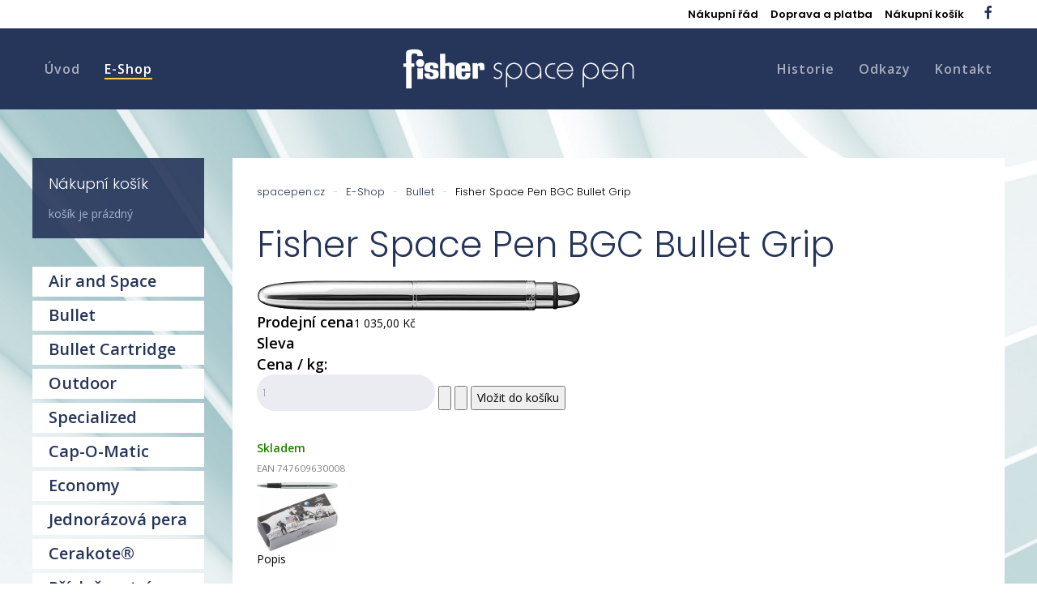

--- FILE ---
content_type: text/html; charset=utf-8
request_url: https://spacepen.cz/e-shop/bullet/fisher-space-pen-bgc-bullet-grip-detail
body_size: 8446
content:
<!DOCTYPE HTML>
<html lang="cs-cz" dir="ltr"  data-config='{"twitter":0,"plusone":0,"facebook":0,"style":"lightblue"}'>

<head>

<link rel="apple-touch-icon" sizes="57x57" href="/apple-icon-57x57.png">
<link rel="apple-touch-icon" sizes="60x60" href="/apple-icon-60x60.png">
<link rel="apple-touch-icon" sizes="72x72" href="/apple-icon-72x72.png">
<link rel="apple-touch-icon" sizes="76x76" href="/apple-icon-76x76.png">
<link rel="apple-touch-icon" sizes="114x114" href="/apple-icon-114x114.png">
<link rel="apple-touch-icon" sizes="120x120" href="/apple-icon-120x120.png">
<link rel="apple-touch-icon" sizes="144x144" href="/apple-icon-144x144.png">
<link rel="apple-touch-icon" sizes="152x152" href="/apple-icon-152x152.png">
<link rel="apple-touch-icon" sizes="180x180" href="/apple-icon-180x180.png">
<link rel="icon" type="image/png" sizes="192x192"  href="/android-icon-192x192.png">
<link rel="icon" type="image/png" sizes="32x32" href="/favicon-32x32.png">
<link rel="icon" type="image/png" sizes="96x96" href="/favicon-96x96.png">
<link rel="icon" type="image/png" sizes="16x16" href="/favicon-16x16.png">
<link rel="manifest" href="/manifest.json">
<meta name="msapplication-TileColor" content="#ffffff">
<meta name="msapplication-TileImage" content="/ms-icon-144x144.png">
<meta name="theme-color" content="#ffffff">

<meta charset="utf-8">
<meta http-equiv="X-UA-Compatible" content="IE=edge">
<meta name="viewport" content="width=device-width, initial-scale=1">
<base href="https://spacepen.cz/e-shop/bullet/fisher-space-pen-bgc-bullet-grip-detail" />
	<meta name="keywords" content="Kuličková, psací, pera, space, pen, spacepen, fisher" />
	<meta name="title" content="Fisher Space Pen BGC Bullet Grip" />
	<meta name="description" content="Fisher Space Pen BGC Bullet Grip Bullet " />
	<meta name="generator" content="Joomla! - Open Source Content Management" />
	<title>Bullet: Fisher Space Pen BGC Bullet Grip</title>
	<link href="https://spacepen.cz/e-shop/bullet/fisher-space-pen-bgc-bullet-grip-detail" rel="canonical" />
	<link href="/templates/yoo_luna/favicon.ico" rel="shortcut icon" type="image/vnd.microsoft.icon" />
	<link href="/components/com_virtuemart/assets/css/vm-ltr-common.css?vmver=aa0ef394" rel="stylesheet" type="text/css" />
	<link href="/components/com_virtuemart/assets/css/vm-ltr-site.css?vmver=aa0ef394" rel="stylesheet" type="text/css" />
	<link href="/components/com_virtuemart/assets/css/chosen.css?vmver=aa0ef394" rel="stylesheet" type="text/css" />
	<link href="/components/com_virtuemart/assets/css/jquery.fancybox-1.3.4.css?vmver=aa0ef394" rel="stylesheet" type="text/css" />
	<link href="/plugins/system/jce/css/content.css?aa754b1f19c7df490be4b958cf085e7c" rel="stylesheet" type="text/css" />
	<link href="/plugins/system/cookiesck/assets/front.css?ver=3.1.0" rel="stylesheet" type="text/css" />
	<style type="text/css">

			#cookiesck {
				position:fixed;
				left:0;
				right: 0;
				bottom: 0;
				z-index: 1000000;
				min-height: 30px;
				color: #eeeeee;
				background: rgba(0,0,0,0.9);
				text-align: center;
				font-size: 14px;
				line-height: 14px;
			}
			#cookiesck_text {
				padding: 10px 0;
				display: inline-block;
			}
			#cookiesck_buttons {
				float: right;
			}
			.cookiesck_button,
			#cookiesck_accept,
			#cookiesck_decline,
			#cookiesck_settings,
			#cookiesck_readmore {
				float:left;
				padding:10px;
				margin: 5px;
				border-radius: 3px;
				text-decoration: none;
				cursor: pointer;
				transition: all 0.2s ease;
			}
			#cookiesck_readmore {
				float:right;
				color: #fff;
				border: 2px solid transparent;
				transition: all 0.2s ease;
			}
			#cookiesck_readmore:hover {
				border: 2px solid #fff;
			}
			#cookiesck_accept {
				background: #1176a6;
				border: 2px solid #1176a6;
				color: #f5f5f5;
			}
			#cookiesck_accept:hover {
				background: transparent;
				border: 2px solid darkturquoise;
				color: darkturquoise;
			}
			#cookiesck_decline {
				background: #000;
				border: 2px solid #000;
				color: #f5f5f5;
			}
			#cookiesck_decline:hover {
				background: transparent;
				border: 2px solid #fff;
				color: #fff;
			}
			#cookiesck_settings {
				background: #fff;
				border: 2px solid #fff;
				color: #000;
			}
			#cookiesck_settings:hover {
				background: transparent;
				border: 2px solid #fff;
				color: #fff;
			}
			#cookiesck_options {
				display: none;
				width: 30px;
				height: 30px;
				border-radius: 15px;
				box-sizing: border-box;
				position: fixed;
				bottom: 0;
				left: 0;
				margin: 10px;
				border: 1px solid #ccc;
				cursor: pointer;
				background: #fff url(/plugins/system/cookiesck/assets/cookies-icon.svg) center center no-repeat;
				background-size: 80% auto;
			}
			#cookiesck_options > .inner {
				display: none;
				width: max-content;
				margin-top: -40px;
				background: rgba(0,0,0,0.7);
				position: absolute;
				font-size: 14px;
				color: #fff;
				padding: 4px 7px;
				border-radius: 3px;
			}
			#cookiesck_options:hover > .inner {
				display: block;
			}
			#cookiesck > div {
				display: flex;
				justify-content: space-around;
				align-items: center;
				flex-direction: column;
			}
			

		
	</style>
	<script src="/media/jui/js/jquery.min.js?5d613bf153ad96d4fd7b40d855be29da" type="text/javascript"></script>
	<script src="/media/jui/js/jquery-noconflict.js?5d613bf153ad96d4fd7b40d855be29da" type="text/javascript"></script>
	<script src="/media/jui/js/jquery-migrate.min.js?5d613bf153ad96d4fd7b40d855be29da" type="text/javascript"></script>
	<script src="/components/com_virtuemart/assets/js/jquery-ui.min.js?vmver=1.9.2" type="text/javascript"></script>
	<script src="/components/com_virtuemart/assets/js/jquery.ui.autocomplete.html.js" type="text/javascript"></script>
	<script src="/components/com_virtuemart/assets/js/jquery.noconflict.js" async="async" type="text/javascript"></script>
	<script src="/components/com_virtuemart/assets/js/vmsite.js?vmver=aa0ef394" type="text/javascript"></script>
	<script src="/components/com_virtuemart/assets/js/chosen.jquery.min.js?vmver=aa0ef394" type="text/javascript"></script>
	<script src="/components/com_virtuemart/assets/js/vmprices.js?vmver=aa0ef394" type="text/javascript"></script>
	<script src="/components/com_virtuemart/assets/js/dynupdate.js?vmver=aa0ef394" type="text/javascript"></script>
	<script src="/components/com_virtuemart/assets/js/fancybox/jquery.fancybox-1.3.4.pack.js?vmver=aa0ef394" type="text/javascript"></script>
	<script src="/plugins/system/cookiesck/assets/front.js?ver=3.1.0" type="text/javascript"></script>
	<script src="/media/jui/js/bootstrap.min.js?5d613bf153ad96d4fd7b40d855be29da" type="text/javascript"></script>
	<script src="/modules/mod_virtuemart_cart/assets/js/update_cart.js?vmver=aa0ef394" type="text/javascript"></script>
	<script src="/media/widgetkit/uikit2-e1bf0850.js" type="text/javascript"></script>
	<script src="/media/widgetkit/wk-scripts-5fa3a070.js" type="text/javascript"></script>
	<script type="text/javascript">
//<![CDATA[ 
if (typeof Virtuemart === "undefined"){
	var Virtuemart = {};}
var vmSiteurl = 'https://spacepen.cz/' ;
Virtuemart.vmSiteurl = vmSiteurl;
var vmLang = '&lang=cz';
Virtuemart.vmLang = vmLang; 
var vmLangTag = 'cz';
Virtuemart.vmLangTag = vmLangTag;
var Itemid = '&Itemid=282';
Virtuemart.addtocart_popup = "1" ; 
var vmCartError = Virtuemart.vmCartError = "Došlo k chybě při aktualizaci vašeho košíku";
var usefancy = true; //]]>

var COOKIESCK = {
	ALLOWED : ["cookiesck","cookiesckiframes","402dd31cca07dea2de3e99d5782777ac"]
	, VALUE : 'no'
	, LIST : '{|QQ|Analytics|QQ|:{|QQ|name|QQ|:|QQ|Google Analytics|QQ|,|QQ|desc|QQ|:|QQ||QQ|,|QQ|platforms|QQ|:{|QQ|Google Analytics|QQ|:{|QQ|name|QQ|:|QQ|Marketingové nástroje pro Google Analytics|QQ|,|QQ|desc|QQ|:|QQ||QQ|,|QQ|cookies|QQ|:{|QQ|256c18e8-d881-11e9-8a34-2a2ae2dbcce4|QQ|:{|QQ|id|QQ|:|QQ|256c18e8-d881-11e9-8a34-2a2ae2dbcce4|QQ|,|QQ|key|QQ|:|QQ|_ga|QQ|,|QQ|desc|QQ|:|QQ|ID used to identify users|QQ|},|QQ|256c1ae6-d881-11e9-8a34-2a2ae2dbcce4|QQ|:{|QQ|id|QQ|:|QQ|256c1ae6-d881-11e9-8a34-2a2ae2dbcce4|QQ|,|QQ|key|QQ|:|QQ|_gid|QQ|,|QQ|desc|QQ|:|QQ|ID used to identify users for 24 hours after last activity|QQ|},|QQ|256c1c3a-d881-11e9-8a34-2a2ae2dbcce4|QQ|:{|QQ|id|QQ|:|QQ|256c1c3a-d881-11e9-8a34-2a2ae2dbcce4|QQ|,|QQ|key|QQ|:|QQ|_gat|QQ|,|QQ|desc|QQ|:|QQ|Used to monitor number of Google Analytics server requests when using Google Tag Manager|QQ|}}}}},|QQ|Unknown|QQ|:{|QQ|name|QQ|:|QQ|Nezbytné cookies|QQ|,|QQ|desc|QQ|:|QQ||QQ|,|QQ|platforms|QQ|:{|QQ|Unknown|QQ|:{|QQ|name|QQ|:|QQ|Techické cookies|QQ|,|QQ|desc|QQ|:|QQ||QQ|,|QQ|cookies|QQ|:{|QQ||QQ|:{|QQ|id|QQ|:|QQ||QQ|,|QQ|key|QQ|:|QQ|cookieaccept|QQ|,|QQ|desc|QQ|:|QQ||QQ|}}}}}}'
	, LIFETIME : '365'
	, DEBUG : '0'
	, TEXT : {
		INFO : 'Návštěvou našich webových stránek souhlasíte s tím, že používáme soubory cookie, abychom vám zajistili co nejlepší zážitek.'
		, ACCEPT_ALL : 'Přijmout vše'
		, ACCEPT_ALL : 'Přijmout vše'
		, DECLINE_ALL : 'Odmítnout vše'
		, SETTINGS : 'Nastavení'
		, OPTIONS : 'Nastavení Cookies'
		, CONFIRM_IFRAMES : 'COOKIESCK_CONFIRM_IFRAMES'
	}
};

if( document.readyState !== "loading" ) {
new Cookiesck({lifetime: "365", layout: "layout1", reload: "0"}); 
} else {
	document.addEventListener("DOMContentLoaded", function () {
		new Cookiesck({lifetime: "365", layout: "layout1", reload: "0"}); 
	});
}GOOGLE_MAPS_API_KEY = "AIzaSyCm8bvJ1yAN3r_jL2kU4sxSkoexSpUc8Uc";
	</script>

<link rel="apple-touch-icon-precomposed" href="/templates/yoo_luna/apple_touch_icon.png">
<link rel="stylesheet" href="/templates/yoo_luna/styles/lightblue/css/bootstrap.css">
<link rel="stylesheet" href="/templates/yoo_luna/styles/lightblue/css/theme.css">
<link rel="stylesheet" href="/templates/yoo_luna/css/custom.css">
<script src="/templates/yoo_luna/warp/vendor/uikit/js/uikit.js"></script>
<script src="/templates/yoo_luna/warp/vendor/uikit/js/components/autocomplete.js"></script>
<script src="/templates/yoo_luna/warp/vendor/uikit/js/components/search.js"></script>
<script src="/templates/yoo_luna/warp/vendor/uikit/js/components/tooltip.js"></script>
<script src="/templates/yoo_luna/warp/vendor/uikit/js/components/sticky.js"></script>
<script src="/templates/yoo_luna/warp/js/social.js"></script>
<script src="/templates/yoo_luna/js/theme.js"></script>
</head>

<body class="tm-sidebar-a-left tm-sidebars-1 tm-noblog eshop">

    
        <div class="tm-navbar-container tm-navbar-secondary">

                        <div class="tm-toolbar uk-clearfix uk-hidden-small">
                <div class="uk-container uk-container-center">

                    
                                        <div class="uk-float-right"><div class="uk-panel">
	<a href="https://www.facebook.com/pages/Space-Pen-CZSK/212759095402930?ref=ts" target="_blank" class="uk-margin-right uk-icon-small uk-icon-facebook"></a></div>
<div class="uk-panel"><ul class="uk-subnav">
<li><a href="/nakupni-rad">Nákupní řád</a></li><li><a href="/doprava-platba">Doprava a platba</a></li><li><a href="/nakupni-kosik">Nákupní košík</a></li></ul></div></div>
                    
                </div>
            </div>
            
            <nav class="tm-navbar uk-navbar"
    data-uk-sticky="{'top': '.uk-block', 'animation': 'uk-animation-slide-top'}">

    <div class="uk-container uk-container-center">

                <div class="uk-grid uk-flex-middle uk-hidden-small">

            <div class="uk-flex-item-1">
                <ul class="uk-navbar-nav uk-hidden-small">
<li><a href="/">Úvod</a></li><li class="uk-active"><a href="/e-shop">E-Shop</a></li><li><a href="/historie">Historie</a></li><li><a href="/odkazy">Odkazy</a></li><li><a href="/kontakt">Kontakt</a></li></ul>            </div>

                        <div class="uk-text-center">
                <a class="tm-logo uk-align-center" href="https://spacepen.cz">
                    
	<img src="/images/logo-spacepen-bile.png" alt="spacepen" width="300" height="60" />                </a>
            </div>
            
            <div class="uk-flex-item-1">
                <ul class="tm-nav-secondary uk-hidden uk-navbar-nav uk-float-right"></ul>
            </div>

        </div>
        
                <div class="uk-flex uk-flex-middle uk-flex-space-between uk-visible-small">

                        <a class="tm-logo-small uk-visible-small" href="https://spacepen.cz">
	<img src="/images/logo-spacepen-bile.png" alt="spacepen" width="225" height="45" /></a>
            
                        <a href="#offcanvas" class="uk-navbar-toggle uk-visible-small" data-uk-offcanvas></a>
            
        </div>
        
    </div>

    
</nav>

<script>
(function($){
    var navbar    = $('.tm-navbar'),
        menuItems = navbar.find('.uk-navbar-nav > li'),
        logo      = $('a.tm-logo');

    if (menuItems.length && logo.length) {

        menuItems.filter(function(index) {
            return index > Math.floor(menuItems.length/2) - 1;
        }).appendTo('.tm-nav-secondary');

        $('.tm-nav-secondary').removeClass('uk-hidden');

    }

})(jQuery);
</script>

        </div>
    
    
    
    
    
        <div id="tm-main" class="tm-block-main uk-block uk-block-default " >
        <div class="uk-container uk-container-center">
            <div class="tm-main uk-grid uk-position-relative" data-uk-grid-match data-uk-grid-margin>

                                <div class="tm-main uk-width-medium-4-5 uk-flex-order-last">

                    
                                        <main id="tm-content" class="tm-content">

                                                <ul class="uk-breadcrumb"><li><a href="/">spacepen.cz</a></li><li><a href="/e-shop">E-Shop</a></li><li><a href="/e-shop/bullet">Bullet</a></li><li class="uk-active"><span>Fisher Space Pen BGC Bullet Grip</span></li></ul>
                        
                        <div id="system-message-container">
</div>

<div class="product-container productdetails-view productdetails" >

    
		<div class="back-to-category">
    	<a href="/e-shop/bullet" class="product-details" title="Bullet">Zpět na: Bullet</a>
	</div>

        <h1 itemprop="name">Fisher Space Pen BGC Bullet Grip</h1>
    
    
    
    
    
    <div class="vm-product-container">
	<div class="vm-product-media-container">
		<div class="main-image">
			<a  rel='vm-additional-images' href="https://spacepen.cz/images/stories/virtuemart/product/001.png"><img  loading="lazy"  src="/images/stories/virtuemart/product/001.png"  /></a><span class="vm-img-desc"> </span>			<div class="clear"></div>
		</div>
			</div>

	<div class="vm-product-details-container">
	    <div class="spacer-buy-area">

		
		<div class="product-price" id="productPrice82" data-vm="product-prices">
	<div class="PricesalesPrice vm-display vm-price-value"><span class="vm-price-desc">Prodejní cena</span><span class="PricesalesPrice">1 035,00 Kč</span></div><div class="PricediscountAmount vm-nodisplay"><span class="vm-price-desc">Sleva</span><span class="PricediscountAmount"></span></div><div class="PriceunitPrice vm-nodisplay"><span class="vm-price-desc">Cena / kg:</span><span class="PriceunitPrice"></span></div></div> <div class="clear"></div>	<div class="addtocart-area">
		<form method="post" class="product js-recalculate" action="/e-shop" autocomplete="off" >
			<div class="vm-customfields-wrap">
							</div>			
				  <div class="addtocart-bar">
	            <!-- <label for="quantity82" class="quantity_box">Množství: </label> -->
            <span class="quantity-box">
				<input type="text" class="quantity-input js-recalculate" name="quantity[]"
                       data-errStr="Tento produkt lze koupit pouze v násobcích %s kusů!"
                       value="1" data-init="1" data-step="1"  />
			</span>
							<span class="quantity-controls js-recalculate">
					<input type="button" class="quantity-controls quantity-plus"/>
					<input type="button" class="quantity-controls quantity-minus"/>
				</span>
			<span class="addtocart-button">
				<input type="submit" name="addtocart" class="addtocart-button" value="Vložit do košíku" title="Vložit do košíku" />                </span>             <input type="hidden" name="virtuemart_product_id[]" value="82"/>
            <noscript><input type="hidden" name="task" value="add"/></noscript> 
    </div>			<input type="hidden" name="option" value="com_virtuemart"/>
			<input type="hidden" name="view" value="cart"/>
			<input type="hidden" name="virtuemart_product_id[]" value="82"/>
			<input type="hidden" name="pname" value="Fisher Space Pen BGC Bullet Grip"/>
			<input type="hidden" name="pid" value="82"/>
			<input type="hidden" name="Itemid" value="282"/>		</form>

	</div>

<div class='stockbox' style='text-align: right;'>
<div class='in_stock'>Skladem</div></div>
<div class='gtin' style='font-size:smaller;opacity:0.5;'>EAN 747609630008</div>
		
	    </div>
	</div>
	<div class="clear"></div>


    </div>
<div class="additional-images">
			<div class="floatleft">
			<a title=" " rel='vm-additional-images' href="https://spacepen.cz/images/stories/virtuemart/product/002.png"><img  loading="lazy"  src="/images/stories/virtuemart/product/resized/002_530x150.png"  alt=" "  /></a>		</div>
			<div class="floatleft">
			<a title=" " rel='vm-additional-images' href="https://spacepen.cz/images/stories/virtuemart/product/packaging_sleeve_nixbox 700.png"><img  loading="lazy"  src="/images/stories/virtuemart/product/resized/packaging_sleeve_nixbox 700_530x150.png"  alt=" "  /></a>		</div>
		<div class="clear"></div>
</div>


	        <div class="product-description" >
	    	<span class="title">Popis</span>
	<p>&nbsp;</p>
<ul>
<li>tělo pera: celokovové, pryžový grip</li>
<li>délka: 103 mm (zavřené pero), 134 mm (otevřené pero s víčkem umístěným shora)</li>
<li>průměr: 10 mm</li>
<li>hmotnost: 26 g</li>
<li>povrchová úprava: chrom</li>
<li>náplň: PR4 - černá, střední</li>
<li>balení: dárková krabička</li>
</ul>        </div>
	
    	<div class="product-related-products">
				<div class="product-fields-title-wrapper"><span class="product-fields-title"><strong>Související produkty</strong></span>
			<span class="hasTooltip" title="&lt;strong&gt;Související produkty&lt;/strong&gt;&lt;br /&gt;Přidejte produkty, které se zobrazí na stránce produktu"><img src="/media/system/images/tooltip.png" alt="Tooltip" /></span>		</div> <div class="product-field product-field-type-R">
				<div class="product-field-display"><div class="product-container">
<div class="vm-product-media-container"><a href="/e-shop/prislusenstvi/fisher-space-pen-chcl-spona-pro-pera-rady-bullet-chrom-detail" title="Fisher Space Pen CHCL - Spona pro pera řady BULLET - chrom" target="_blank"><img  loading="lazy"  src="/images/stories/virtuemart/product/resized/Clip_CHCL_frontview_300x99_530x150.png"  alt=" "  /><span class="vm-img-desc"> </span> Fisher Space Pen CHCL - Spona pro pera řady BULLET - chrom</a></div> <div class="product-price" id="productPrice26"> <div class="product-price" id="productPrice26" data-vm="product-prices">
	<div class="PricesalesPrice vm-display vm-price-value"><span class="vm-price-desc">Cena s DPH</span><span class="PricesalesPrice">145,00 Kč</span></div><div class="PricediscountAmount vm-nodisplay"><span class="vm-price-desc">Sleva:</span><span class="PricediscountAmount"></span></div><div class="PriceunitPrice vm-nodisplay"><span class="vm-price-desc">Cena / kg:</span><span class="PriceunitPrice"></span></div></div></div><div class="clear"></div></div></div><div class="product-field-desc">Prototyp vlastního pole pro související produkty</div> 			</div>
				<div class="clear"></div>
	</div>

<script   id="updateChosen-js" type="text/javascript" >//<![CDATA[ 
if (typeof Virtuemart === "undefined")
	var Virtuemart = {};
	Virtuemart.updateChosenDropdownLayout = function() {
		var vm2string = {editImage: 'edit image',select_all_text: 'Vybrat vše',select_some_options_text: 'Dostupné pro všechny'};
		jQuery("select.vm-chzn-select").chosen({enable_select_all: true,select_all_text : vm2string.select_all_text,select_some_options_text:vm2string.select_some_options_text,disable_search_threshold: 5});
		//console.log("updateChosenDropdownLayout");
	}
	jQuery(document).ready( function() {
		Virtuemart.updateChosenDropdownLayout($);
	}); //]]>
</script><script   id="updDynamicListeners-js" type="text/javascript" >//<![CDATA[ 
jQuery(document).ready(function() { // GALT: Start listening for dynamic content update.
	// If template is aware of dynamic update and provided a variable let's
	// set-up the event listeners.
	//if (Virtuemart.container)
		Virtuemart.updateDynamicUpdateListeners();

}); //]]>
</script><script   id="ready.vmprices-js" type="text/javascript" >//<![CDATA[ 
jQuery(document).ready(function($) {

		Virtuemart.product($("form.product"));
}); //]]>
</script><script   id="popups-js" type="text/javascript" >//<![CDATA[ 
jQuery(document).ready(function($) {
		
		$('a.ask-a-question, a.printModal, a.recommened-to-friend, a.manuModal').click(function(event){
		  event.preventDefault();
		  $.fancybox({
			href: $(this).attr('href'),
			type: 'iframe',
			height: 550
			});
		  });
		
	}); //]]>
</script><script   id="imagepopup-js" type="text/javascript" >//<![CDATA[ 
jQuery(document).ready(function() {
	Virtuemart.updateImageEventListeners()
});
Virtuemart.updateImageEventListeners = function() {
	jQuery("a[rel=vm-additional-images]").fancybox({
		"titlePosition" 	: "inside",
		"transitionIn"	:	"elastic",
		"transitionOut"	:	"elastic"
	});
	jQuery(".additional-images a.product-image.image-0").removeAttr("rel");
	jQuery(".additional-images img.product-image").click(function() {
		jQuery(".additional-images a.product-image").attr("rel","vm-additional-images" );
		jQuery(this).parent().children("a.product-image").removeAttr("rel");
		var src = jQuery(this).parent().children("a.product-image").attr("href");
		jQuery(".main-image img").attr("src",src);
		jQuery(".main-image img").attr("alt",this.alt );
		jQuery(".main-image a").attr("href",src );
		jQuery(".main-image a").attr("title",this.alt );
		jQuery(".main-image .vm-img-desc").html(this.alt);
		}); 
	} //]]>
</script><script   id="ajaxContent-js" type="text/javascript" >//<![CDATA[ 
Virtuemart.container = jQuery('.productdetails-view');
Virtuemart.containerSelector = '.productdetails-view';
//Virtuemart.recalculate = true;	//Activate this line to recalculate your product after ajax //]]>
</script><script   id="vmPreloader-js" type="text/javascript" >//<![CDATA[ 
jQuery(document).ready(function($) {
	Virtuemart.stopVmLoading();
	var msg = '';
	$('a[data-dynamic-update="1"]').off('click', Virtuemart.startVmLoading).on('click', {msg:msg}, Virtuemart.startVmLoading);
	$('[data-dynamic-update="1"]').off('change', Virtuemart.startVmLoading).on('change', {msg:msg}, Virtuemart.startVmLoading);
}); //]]>
</script>
<script type="application/ld+json">
{
  "@context": "http://schema.org/",
  "@type": "Product",
  "name": "Fisher Space Pen BGC Bullet Grip",
  "description":"Fisher Space Pen BGC Bullet Grip Bullet ",
  "productID":"BGC",
  "sku": "BGC",
  "mpn": "BGC",
  "image": [
    "https://spacepen.cz/images/stories/virtuemart/product/001.png",     "https://spacepen.cz/images/stories/virtuemart/product/002.png",     "https://spacepen.cz/images/stories/virtuemart/product/packaging_sleeve_nixbox 700.png"  ],
  "offers": {
    "@type": "Offer",
    "priceCurrency": "CZK",
    "availability": "InStock",
    "price": "1035",
    "url": "https://spacepen.cz/e-shop/bullet/fisher-space-pen-bgc-bullet-grip-detail",
    "itemCondition": "NewCondition"
  }
}
</script></div>




                    </main>
                    
                    
                </div>
                
                                                                                <aside class="tm-sidebar-a uk-width-medium-1-5 uk-flex-order-first"><div class="uk-panel uk-panel-box uk-panel-box-primary"><h3 class="uk-panel-title">Nákupní košík</h3>
<!-- Virtuemart 2 Ajax Card -->
<div class="vmCartModule " id="vmCartModule">
	<div class="hiddencontainer" style=" display: none; ">
		<div class="vmcontainer">
			<div class="product_row">
				<span class="quantity"></span>&nbsp;x&nbsp;<span class="product_name"></span>

						<div class="customProductData"></div><br>
			</div>
		</div>
	</div>
	<div class="vm_cart_products">
		<div class="vmcontainer">

				</div>
	</div>

	<div class="total" style="float: right;">
			</div>

<div class="total_products">košík je prázdný</div>
<div class="show_cart">
	</div>
<div style="clear:both;"></div>
<div class="payments-signin-button" ></div><noscript>
Počkejte prosím</noscript>
</div>

</div>
<div class="uk-panel"><ul class="menu" >
	<li >
		<div>
			<a href="/e-shop/air-and-space" >Air and Space</a>		</div>
			</li>
		<li class="active">
		<div>
			<a href="/e-shop/bullet" >Bullet</a>		</div>
			</li>
		<li >
		<div>
			<a href="/e-shop/bullet-cartridge" >Bullet Cartridge</a>		</div>
			</li>
		<li >
		<div>
			<a href="/e-shop/outdoor" >Outdoor</a>		</div>
			</li>
		<li >
		<div>
			<a href="/e-shop/specialized" >Specialized</a>		</div>
			</li>
		<li >
		<div>
			<a href="/e-shop/cap-o-matic" >Cap-O-Matic</a>		</div>
			</li>
		<li >
		<div>
			<a href="/e-shop/economy" >Economy</a>		</div>
			</li>
		<li >
		<div>
			<a href="/e-shop/jednorazova" >Jednorázová pera</a>		</div>
			</li>
		<li >
		<div>
			<a href="/e-shop/cerakote" >Cerakote®</a>		</div>
			</li>
		<li >
		<div>
			<a href="/e-shop/prislusenstvi" >Příslušenství</a>		</div>
			</li>
		<li >
		<div>
			<a href="/e-shop/naplne" >Náplně</a>		</div>
			</li>
		<li >
		<div>
			<a href="/e-shop/legal-pad" >Legal Pad</a>		</div>
			</li>
		<li >
		<div>
			<a href="/e-shop/popisovače-snowman" >Popisovače Snowman</a>		</div>
			</li>
	</ul>
</div>
<div class="uk-panel">
<!-- Currency Selector Module -->

<form action="/e-shop/bullet/fisher-space-pen-bgc-bullet-grip-detail?keyword=" method="post">

	<br />
    <input class="button" type="submit" name="submit" value="Change Currency" />
	<br />
	<select id="virtuemart_currency_id" name="virtuemart_currency_id" class="inputbox vm-chzn-select">
	<option value="47">Euro &euro;</option>
	<option value="33" selected="selected">Koruna Kč</option>
</select>
</form>
</div></aside>
                                
            </div>
        </div>
    </div>
    
    
    
    
        <div id="tm-bottom-d" class="tm-block-bottom-d uk-block uk-block-secondary " >
        <div class="uk-container uk-container-center">
            <section class="tm-bottom-d uk-grid" data-uk-grid-match="{target:'> div > .uk-panel'}" data-uk-grid-margin>
                
<div class="uk-width-1-1"><div class="uk-panel uk-text-center">
	<h3>Dovoz, velkoobchodní a maloobchodní prodej produktů společnosti Fisher Space Pen v ČR a SR</h3>
<h3>info@spacepen.cz<br />+420 775 057 152</h3>
<hr />
<p><a href="/informace-o-zpracovani-osobnich-udaju"><b>Informace o zpracování osobních údajů</b></a></p></div></div>
            </section>
        </div>
    </div>
    
        <footer id="tm-footer" class="tm-footer uk-block uk-block-secondary tm-block-small">
        <div class="uk-container uk-container-center">
            <div class="uk-flex uk-flex-middle uk-flex-space-between uk-text-center-small">

                                <div class="tm-footer-left">
                    <div class="uk-panel"><ul class="uk-subnav">
<li><a href="/nakupni-rad">Nákupní řád</a></li><li><a href="/doprava-platba">Doprava a platba</a></li><li><a href="/nakupni-kosik">Nákupní košík</a></li></ul></div>                                    </div>
                
                                <a class="tm-totop-scroller" data-uk-smooth-scroll href="#"></a>
                
                                <div class="tm-footer-right">
                    <div class="uk-panel">
	<p><a href="https://www.facebook.com/pages/Space-Pen-CZSK/212759095402930?ref=ts" target="_blank" class="uk-margin-right uk-icon-hover uk-icon-facebook uk-icon-small"></a></p></div>                </div>
                
                
            </div>
        </div>
    </footer>
    
    
    <script>
 (function(i,s,o,g,r,a,m){i['GoogleAnalyticsObject']=r;i[r]=i[r]||function(){
 (i[r].q=i[r].q||[]).push(arguments)},i[r].l=1*new Date();a=s.createElement(o),
 m=s.getElementsByTagName(o)[0];a.async=1;a.src=g;m.parentNode.insertBefore(a,m)
 })(window,document,'script','https://www.google-analytics.com/analytics.js','ga');
ga('create', 'UA-32957187-1', 'auto');
 ga('send', 'pageview');
</script>
        <div id="offcanvas" class="uk-offcanvas">
        <div class="uk-offcanvas-bar uk-offcanvas-bar-flip"><ul class="uk-nav uk-nav-offcanvas">
<li><a href="/">Úvod</a></li><li class="uk-active"><a href="/e-shop">E-Shop</a></li><li><a href="/historie">Historie</a></li><li><a href="/odkazy">Odkazy</a></li><li><a href="/kontakt">Kontakt</a></li></ul></div>
    </div>
    
<div id="cookiesck_interface"><div class="cookiesck-main"><div class="cookiesck-main-close">Uložit</div><div class="cookiesck-main-title">Cookies uživatelské preference</div><div class="cookiesck-main-desc">Používáme cookies, abychom vám zajistili co nejlepší zážitek z našich webových stránek. Pokud odmítnete používání souborů cookie, tento web nemusí fungovat podle očekávání.</div><div class="cookiesck-main-buttons"><div class="cookiesck-accept cookiesck_button">Přijmout vše</div><div class="cookiesck-decline cookiesck_button">Odmítnout vše</div><a class="cookiesck_button" href="https://www.google.com/policies/technologies/cookies/"  target="_blank" id="cookiesck_readmore">Více informací</a></div><div class="cookiesck-category" data-category="google analytics"><div class="cookiesck-category-name">Google Analytics</div><div class="cookiesck-category-desc"></div><div class="cookiesck-platform" data-platform="Marketingové nástroje pro Google Analytics"><div class="cookiesck-platform-name">Marketingové nástroje pro Google Analytics</div><div class="cookiesck-platform-desc"></div><div class="cookiesck-accept cookiesck_button">Přijmout</div><div class="cookiesck-decline cookiesck_button">Odmítnout</div></div></div><div class="cookiesck-category" data-category="nezbytné cookies"><div class="cookiesck-category-name">Nezbytné cookies</div><div class="cookiesck-category-desc"></div><div class="cookiesck-platform" data-platform="Techické cookies"><div class="cookiesck-platform-name">Techické cookies</div><div class="cookiesck-platform-desc"></div><div class="cookiesck-accept cookiesck_button">Přijmout</div><div class="cookiesck-decline cookiesck_button">Odmítnout</div></div></div></div></div></body>
</html>


--- FILE ---
content_type: text/css
request_url: https://spacepen.cz/templates/yoo_luna/css/custom.css
body_size: 307
content:
/* Copyright (C) YOOtheme GmbH, YOOtheme Proprietary Use License (http://www.yootheme.com/license) */

/* ========================================================================
   Use this file to add custom CSS easily
 ========================================================================== */
 
span.vm-search-descr { display: none; }
.stockbox {
    margin: 5px 0px;
}
.stockbox .in_stock {
    color: #208000;
    font-weight: bold;
}

.stockbox .out_stock {
    color: #804040;
}

.productdetails .stockbox {
    text-align: left !important;
}

--- FILE ---
content_type: text/plain
request_url: https://www.google-analytics.com/j/collect?v=1&_v=j102&a=826885723&t=pageview&_s=1&dl=https%3A%2F%2Fspacepen.cz%2Fe-shop%2Fbullet%2Ffisher-space-pen-bgc-bullet-grip-detail&ul=en-us%40posix&dt=Bullet%3A%20Fisher%20Space%20Pen%20BGC%20Bullet%20Grip&sr=1280x720&vp=1280x720&_u=IEBAAEABAAAAACAAI~&jid=921308727&gjid=1463671969&cid=143564531.1769100515&tid=UA-32957187-1&_gid=342485993.1769100515&_r=1&_slc=1&z=286811163
body_size: -449
content:
2,cG-26Q5TFVPWC